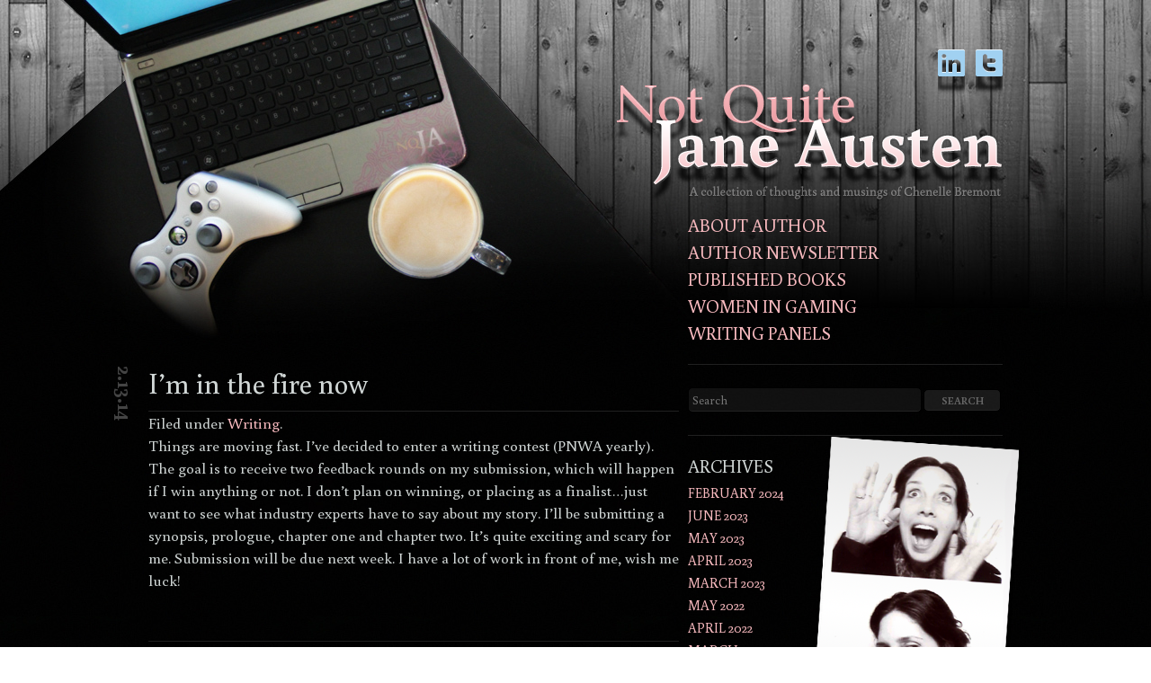

--- FILE ---
content_type: text/html; charset=UTF-8
request_url: http://www.notquitejaneausten.com/im-in-the-fire-now/
body_size: 7596
content:
<!DOCTYPE html>
<html lang="en-US">
<head>
<meta charset="UTF-8" />
<title>I&#8217;m in the fire now | Not Quite Jane Austen</title>
<link rel="profile" href="http://gmpg.org/xfn/11" />
<link rel="stylesheet" type="text/css" media="all" href="http://www.notquitejaneausten.com/wp-content/themes/nqja/style.css" />
<link rel="pingback" href="http://www.notquitejaneausten.com/xmlrpc.php" />
<meta name='robots' content='max-image-preview:large' />
	<style>img:is([sizes="auto" i], [sizes^="auto," i]) { contain-intrinsic-size: 3000px 1500px }</style>
	<link rel="alternate" type="application/rss+xml" title="Not Quite Jane Austen &raquo; Feed" href="http://www.notquitejaneausten.com/feed/" />
<link rel="alternate" type="application/rss+xml" title="Not Quite Jane Austen &raquo; Comments Feed" href="http://www.notquitejaneausten.com/comments/feed/" />
<link rel="alternate" type="application/rss+xml" title="Not Quite Jane Austen &raquo; I&#8217;m in the fire now Comments Feed" href="http://www.notquitejaneausten.com/im-in-the-fire-now/feed/" />
<script type="text/javascript">
/* <![CDATA[ */
window._wpemojiSettings = {"baseUrl":"https:\/\/s.w.org\/images\/core\/emoji\/16.0.1\/72x72\/","ext":".png","svgUrl":"https:\/\/s.w.org\/images\/core\/emoji\/16.0.1\/svg\/","svgExt":".svg","source":{"concatemoji":"http:\/\/www.notquitejaneausten.com\/wp-includes\/js\/wp-emoji-release.min.js?ver=6.8.3"}};
/*! This file is auto-generated */
!function(s,n){var o,i,e;function c(e){try{var t={supportTests:e,timestamp:(new Date).valueOf()};sessionStorage.setItem(o,JSON.stringify(t))}catch(e){}}function p(e,t,n){e.clearRect(0,0,e.canvas.width,e.canvas.height),e.fillText(t,0,0);var t=new Uint32Array(e.getImageData(0,0,e.canvas.width,e.canvas.height).data),a=(e.clearRect(0,0,e.canvas.width,e.canvas.height),e.fillText(n,0,0),new Uint32Array(e.getImageData(0,0,e.canvas.width,e.canvas.height).data));return t.every(function(e,t){return e===a[t]})}function u(e,t){e.clearRect(0,0,e.canvas.width,e.canvas.height),e.fillText(t,0,0);for(var n=e.getImageData(16,16,1,1),a=0;a<n.data.length;a++)if(0!==n.data[a])return!1;return!0}function f(e,t,n,a){switch(t){case"flag":return n(e,"\ud83c\udff3\ufe0f\u200d\u26a7\ufe0f","\ud83c\udff3\ufe0f\u200b\u26a7\ufe0f")?!1:!n(e,"\ud83c\udde8\ud83c\uddf6","\ud83c\udde8\u200b\ud83c\uddf6")&&!n(e,"\ud83c\udff4\udb40\udc67\udb40\udc62\udb40\udc65\udb40\udc6e\udb40\udc67\udb40\udc7f","\ud83c\udff4\u200b\udb40\udc67\u200b\udb40\udc62\u200b\udb40\udc65\u200b\udb40\udc6e\u200b\udb40\udc67\u200b\udb40\udc7f");case"emoji":return!a(e,"\ud83e\udedf")}return!1}function g(e,t,n,a){var r="undefined"!=typeof WorkerGlobalScope&&self instanceof WorkerGlobalScope?new OffscreenCanvas(300,150):s.createElement("canvas"),o=r.getContext("2d",{willReadFrequently:!0}),i=(o.textBaseline="top",o.font="600 32px Arial",{});return e.forEach(function(e){i[e]=t(o,e,n,a)}),i}function t(e){var t=s.createElement("script");t.src=e,t.defer=!0,s.head.appendChild(t)}"undefined"!=typeof Promise&&(o="wpEmojiSettingsSupports",i=["flag","emoji"],n.supports={everything:!0,everythingExceptFlag:!0},e=new Promise(function(e){s.addEventListener("DOMContentLoaded",e,{once:!0})}),new Promise(function(t){var n=function(){try{var e=JSON.parse(sessionStorage.getItem(o));if("object"==typeof e&&"number"==typeof e.timestamp&&(new Date).valueOf()<e.timestamp+604800&&"object"==typeof e.supportTests)return e.supportTests}catch(e){}return null}();if(!n){if("undefined"!=typeof Worker&&"undefined"!=typeof OffscreenCanvas&&"undefined"!=typeof URL&&URL.createObjectURL&&"undefined"!=typeof Blob)try{var e="postMessage("+g.toString()+"("+[JSON.stringify(i),f.toString(),p.toString(),u.toString()].join(",")+"));",a=new Blob([e],{type:"text/javascript"}),r=new Worker(URL.createObjectURL(a),{name:"wpTestEmojiSupports"});return void(r.onmessage=function(e){c(n=e.data),r.terminate(),t(n)})}catch(e){}c(n=g(i,f,p,u))}t(n)}).then(function(e){for(var t in e)n.supports[t]=e[t],n.supports.everything=n.supports.everything&&n.supports[t],"flag"!==t&&(n.supports.everythingExceptFlag=n.supports.everythingExceptFlag&&n.supports[t]);n.supports.everythingExceptFlag=n.supports.everythingExceptFlag&&!n.supports.flag,n.DOMReady=!1,n.readyCallback=function(){n.DOMReady=!0}}).then(function(){return e}).then(function(){var e;n.supports.everything||(n.readyCallback(),(e=n.source||{}).concatemoji?t(e.concatemoji):e.wpemoji&&e.twemoji&&(t(e.twemoji),t(e.wpemoji)))}))}((window,document),window._wpemojiSettings);
/* ]]> */
</script>
<style id='wp-emoji-styles-inline-css' type='text/css'>

	img.wp-smiley, img.emoji {
		display: inline !important;
		border: none !important;
		box-shadow: none !important;
		height: 1em !important;
		width: 1em !important;
		margin: 0 0.07em !important;
		vertical-align: -0.1em !important;
		background: none !important;
		padding: 0 !important;
	}
</style>
<link rel='stylesheet' id='wp-block-library-css' href='http://www.notquitejaneausten.com/wp-includes/css/dist/block-library/style.min.css?ver=6.8.3' type='text/css' media='all' />
<style id='classic-theme-styles-inline-css' type='text/css'>
/*! This file is auto-generated */
.wp-block-button__link{color:#fff;background-color:#32373c;border-radius:9999px;box-shadow:none;text-decoration:none;padding:calc(.667em + 2px) calc(1.333em + 2px);font-size:1.125em}.wp-block-file__button{background:#32373c;color:#fff;text-decoration:none}
</style>
<style id='global-styles-inline-css' type='text/css'>
:root{--wp--preset--aspect-ratio--square: 1;--wp--preset--aspect-ratio--4-3: 4/3;--wp--preset--aspect-ratio--3-4: 3/4;--wp--preset--aspect-ratio--3-2: 3/2;--wp--preset--aspect-ratio--2-3: 2/3;--wp--preset--aspect-ratio--16-9: 16/9;--wp--preset--aspect-ratio--9-16: 9/16;--wp--preset--color--black: #000000;--wp--preset--color--cyan-bluish-gray: #abb8c3;--wp--preset--color--white: #ffffff;--wp--preset--color--pale-pink: #f78da7;--wp--preset--color--vivid-red: #cf2e2e;--wp--preset--color--luminous-vivid-orange: #ff6900;--wp--preset--color--luminous-vivid-amber: #fcb900;--wp--preset--color--light-green-cyan: #7bdcb5;--wp--preset--color--vivid-green-cyan: #00d084;--wp--preset--color--pale-cyan-blue: #8ed1fc;--wp--preset--color--vivid-cyan-blue: #0693e3;--wp--preset--color--vivid-purple: #9b51e0;--wp--preset--gradient--vivid-cyan-blue-to-vivid-purple: linear-gradient(135deg,rgba(6,147,227,1) 0%,rgb(155,81,224) 100%);--wp--preset--gradient--light-green-cyan-to-vivid-green-cyan: linear-gradient(135deg,rgb(122,220,180) 0%,rgb(0,208,130) 100%);--wp--preset--gradient--luminous-vivid-amber-to-luminous-vivid-orange: linear-gradient(135deg,rgba(252,185,0,1) 0%,rgba(255,105,0,1) 100%);--wp--preset--gradient--luminous-vivid-orange-to-vivid-red: linear-gradient(135deg,rgba(255,105,0,1) 0%,rgb(207,46,46) 100%);--wp--preset--gradient--very-light-gray-to-cyan-bluish-gray: linear-gradient(135deg,rgb(238,238,238) 0%,rgb(169,184,195) 100%);--wp--preset--gradient--cool-to-warm-spectrum: linear-gradient(135deg,rgb(74,234,220) 0%,rgb(151,120,209) 20%,rgb(207,42,186) 40%,rgb(238,44,130) 60%,rgb(251,105,98) 80%,rgb(254,248,76) 100%);--wp--preset--gradient--blush-light-purple: linear-gradient(135deg,rgb(255,206,236) 0%,rgb(152,150,240) 100%);--wp--preset--gradient--blush-bordeaux: linear-gradient(135deg,rgb(254,205,165) 0%,rgb(254,45,45) 50%,rgb(107,0,62) 100%);--wp--preset--gradient--luminous-dusk: linear-gradient(135deg,rgb(255,203,112) 0%,rgb(199,81,192) 50%,rgb(65,88,208) 100%);--wp--preset--gradient--pale-ocean: linear-gradient(135deg,rgb(255,245,203) 0%,rgb(182,227,212) 50%,rgb(51,167,181) 100%);--wp--preset--gradient--electric-grass: linear-gradient(135deg,rgb(202,248,128) 0%,rgb(113,206,126) 100%);--wp--preset--gradient--midnight: linear-gradient(135deg,rgb(2,3,129) 0%,rgb(40,116,252) 100%);--wp--preset--font-size--small: 13px;--wp--preset--font-size--medium: 20px;--wp--preset--font-size--large: 36px;--wp--preset--font-size--x-large: 42px;--wp--preset--spacing--20: 0.44rem;--wp--preset--spacing--30: 0.67rem;--wp--preset--spacing--40: 1rem;--wp--preset--spacing--50: 1.5rem;--wp--preset--spacing--60: 2.25rem;--wp--preset--spacing--70: 3.38rem;--wp--preset--spacing--80: 5.06rem;--wp--preset--shadow--natural: 6px 6px 9px rgba(0, 0, 0, 0.2);--wp--preset--shadow--deep: 12px 12px 50px rgba(0, 0, 0, 0.4);--wp--preset--shadow--sharp: 6px 6px 0px rgba(0, 0, 0, 0.2);--wp--preset--shadow--outlined: 6px 6px 0px -3px rgba(255, 255, 255, 1), 6px 6px rgba(0, 0, 0, 1);--wp--preset--shadow--crisp: 6px 6px 0px rgba(0, 0, 0, 1);}:where(.is-layout-flex){gap: 0.5em;}:where(.is-layout-grid){gap: 0.5em;}body .is-layout-flex{display: flex;}.is-layout-flex{flex-wrap: wrap;align-items: center;}.is-layout-flex > :is(*, div){margin: 0;}body .is-layout-grid{display: grid;}.is-layout-grid > :is(*, div){margin: 0;}:where(.wp-block-columns.is-layout-flex){gap: 2em;}:where(.wp-block-columns.is-layout-grid){gap: 2em;}:where(.wp-block-post-template.is-layout-flex){gap: 1.25em;}:where(.wp-block-post-template.is-layout-grid){gap: 1.25em;}.has-black-color{color: var(--wp--preset--color--black) !important;}.has-cyan-bluish-gray-color{color: var(--wp--preset--color--cyan-bluish-gray) !important;}.has-white-color{color: var(--wp--preset--color--white) !important;}.has-pale-pink-color{color: var(--wp--preset--color--pale-pink) !important;}.has-vivid-red-color{color: var(--wp--preset--color--vivid-red) !important;}.has-luminous-vivid-orange-color{color: var(--wp--preset--color--luminous-vivid-orange) !important;}.has-luminous-vivid-amber-color{color: var(--wp--preset--color--luminous-vivid-amber) !important;}.has-light-green-cyan-color{color: var(--wp--preset--color--light-green-cyan) !important;}.has-vivid-green-cyan-color{color: var(--wp--preset--color--vivid-green-cyan) !important;}.has-pale-cyan-blue-color{color: var(--wp--preset--color--pale-cyan-blue) !important;}.has-vivid-cyan-blue-color{color: var(--wp--preset--color--vivid-cyan-blue) !important;}.has-vivid-purple-color{color: var(--wp--preset--color--vivid-purple) !important;}.has-black-background-color{background-color: var(--wp--preset--color--black) !important;}.has-cyan-bluish-gray-background-color{background-color: var(--wp--preset--color--cyan-bluish-gray) !important;}.has-white-background-color{background-color: var(--wp--preset--color--white) !important;}.has-pale-pink-background-color{background-color: var(--wp--preset--color--pale-pink) !important;}.has-vivid-red-background-color{background-color: var(--wp--preset--color--vivid-red) !important;}.has-luminous-vivid-orange-background-color{background-color: var(--wp--preset--color--luminous-vivid-orange) !important;}.has-luminous-vivid-amber-background-color{background-color: var(--wp--preset--color--luminous-vivid-amber) !important;}.has-light-green-cyan-background-color{background-color: var(--wp--preset--color--light-green-cyan) !important;}.has-vivid-green-cyan-background-color{background-color: var(--wp--preset--color--vivid-green-cyan) !important;}.has-pale-cyan-blue-background-color{background-color: var(--wp--preset--color--pale-cyan-blue) !important;}.has-vivid-cyan-blue-background-color{background-color: var(--wp--preset--color--vivid-cyan-blue) !important;}.has-vivid-purple-background-color{background-color: var(--wp--preset--color--vivid-purple) !important;}.has-black-border-color{border-color: var(--wp--preset--color--black) !important;}.has-cyan-bluish-gray-border-color{border-color: var(--wp--preset--color--cyan-bluish-gray) !important;}.has-white-border-color{border-color: var(--wp--preset--color--white) !important;}.has-pale-pink-border-color{border-color: var(--wp--preset--color--pale-pink) !important;}.has-vivid-red-border-color{border-color: var(--wp--preset--color--vivid-red) !important;}.has-luminous-vivid-orange-border-color{border-color: var(--wp--preset--color--luminous-vivid-orange) !important;}.has-luminous-vivid-amber-border-color{border-color: var(--wp--preset--color--luminous-vivid-amber) !important;}.has-light-green-cyan-border-color{border-color: var(--wp--preset--color--light-green-cyan) !important;}.has-vivid-green-cyan-border-color{border-color: var(--wp--preset--color--vivid-green-cyan) !important;}.has-pale-cyan-blue-border-color{border-color: var(--wp--preset--color--pale-cyan-blue) !important;}.has-vivid-cyan-blue-border-color{border-color: var(--wp--preset--color--vivid-cyan-blue) !important;}.has-vivid-purple-border-color{border-color: var(--wp--preset--color--vivid-purple) !important;}.has-vivid-cyan-blue-to-vivid-purple-gradient-background{background: var(--wp--preset--gradient--vivid-cyan-blue-to-vivid-purple) !important;}.has-light-green-cyan-to-vivid-green-cyan-gradient-background{background: var(--wp--preset--gradient--light-green-cyan-to-vivid-green-cyan) !important;}.has-luminous-vivid-amber-to-luminous-vivid-orange-gradient-background{background: var(--wp--preset--gradient--luminous-vivid-amber-to-luminous-vivid-orange) !important;}.has-luminous-vivid-orange-to-vivid-red-gradient-background{background: var(--wp--preset--gradient--luminous-vivid-orange-to-vivid-red) !important;}.has-very-light-gray-to-cyan-bluish-gray-gradient-background{background: var(--wp--preset--gradient--very-light-gray-to-cyan-bluish-gray) !important;}.has-cool-to-warm-spectrum-gradient-background{background: var(--wp--preset--gradient--cool-to-warm-spectrum) !important;}.has-blush-light-purple-gradient-background{background: var(--wp--preset--gradient--blush-light-purple) !important;}.has-blush-bordeaux-gradient-background{background: var(--wp--preset--gradient--blush-bordeaux) !important;}.has-luminous-dusk-gradient-background{background: var(--wp--preset--gradient--luminous-dusk) !important;}.has-pale-ocean-gradient-background{background: var(--wp--preset--gradient--pale-ocean) !important;}.has-electric-grass-gradient-background{background: var(--wp--preset--gradient--electric-grass) !important;}.has-midnight-gradient-background{background: var(--wp--preset--gradient--midnight) !important;}.has-small-font-size{font-size: var(--wp--preset--font-size--small) !important;}.has-medium-font-size{font-size: var(--wp--preset--font-size--medium) !important;}.has-large-font-size{font-size: var(--wp--preset--font-size--large) !important;}.has-x-large-font-size{font-size: var(--wp--preset--font-size--x-large) !important;}
:where(.wp-block-post-template.is-layout-flex){gap: 1.25em;}:where(.wp-block-post-template.is-layout-grid){gap: 1.25em;}
:where(.wp-block-columns.is-layout-flex){gap: 2em;}:where(.wp-block-columns.is-layout-grid){gap: 2em;}
:root :where(.wp-block-pullquote){font-size: 1.5em;line-height: 1.6;}
</style>
<link rel="https://api.w.org/" href="http://www.notquitejaneausten.com/wp-json/" /><link rel="alternate" title="JSON" type="application/json" href="http://www.notquitejaneausten.com/wp-json/wp/v2/posts/732" /><link rel="EditURI" type="application/rsd+xml" title="RSD" href="http://www.notquitejaneausten.com/xmlrpc.php?rsd" />
<meta name="generator" content="WordPress 6.8.3" />
<link rel="canonical" href="http://www.notquitejaneausten.com/im-in-the-fire-now/" />
<link rel='shortlink' href='http://www.notquitejaneausten.com/?p=732' />
<link rel="alternate" title="oEmbed (JSON)" type="application/json+oembed" href="http://www.notquitejaneausten.com/wp-json/oembed/1.0/embed?url=http%3A%2F%2Fwww.notquitejaneausten.com%2Fim-in-the-fire-now%2F" />
<link rel="alternate" title="oEmbed (XML)" type="text/xml+oembed" href="http://www.notquitejaneausten.com/wp-json/oembed/1.0/embed?url=http%3A%2F%2Fwww.notquitejaneausten.com%2Fim-in-the-fire-now%2F&#038;format=xml" />
<link href='http://fonts.googleapis.com/css?family=Buenard:400,700' rel='stylesheet' type='text/css'>
<script type="text/javascript">

  var _gaq = _gaq || [];
  _gaq.push(['_setAccount', 'UA-29889567-1']);
  _gaq.push(['_trackPageview']);

  (function() {
    var ga = document.createElement('script'); ga.type = 'text/javascript'; ga.async = true;
    ga.src = ('https:' == document.location.protocol ? 'https://ssl' : 'http://www') + '.google-analytics.com/ga.js';
    var s = document.getElementsByTagName('script')[0]; s.parentNode.insertBefore(ga, s);
  })();

</script>
</head>

<body class="wp-singular post-template-default single single-post postid-732 single-format-standard wp-theme-nqja">
<div id="wrapper" class="hfeed">
	<div id="header" class="container_24">
    <div id="compy"></div>
		<div id="masthead">
        <ul class="sm">
        	<li class="linkedin">
            	<a href="http://www.linkedin.com/pub/chenelle-bremont/32/b56/986" target="blank" alt="Chenelle Bremont on LinkedIn">LinkedIn</a>
            </li>
        	<!--<li class="facebook">
            	<a href="">facebook</a>
            </li>-->
        	<li class="twitter">
            	<a href="https://twitter.com/chenelleb" target="_target" alt="@chenelleb on Twitter">twitter</a>
            </li>
        </ul>
        <a href="http://www.notquitejaneausten.com/" title="Not Quite Jane Austen" rel="home" id="logo">Not Quite Jane AustenThoughts and musings of author Chenelle Bremont</a>	
		<div class="menu"><ul>
<li class="page_item page-item-9"><a href="http://www.notquitejaneausten.com/about/">About Author</a></li>
<li class="page_item page-item-1355"><a href="http://www.notquitejaneausten.com/author-newsletter/">Author Newsletter</a></li>
<li class="page_item page-item-1531"><a href="http://www.notquitejaneausten.com/published-books/">Published Books</a></li>
<li class="page_item page-item-13"><a href="http://www.notquitejaneausten.com/contact/">Women in Gaming</a></li>
<li class="page_item page-item-790"><a href="http://www.notquitejaneausten.com/women-in-writing/">Writing Panels</a></li>
</ul></div>
	
		</div><!-- #masthead -->
	</div><!-- #header -->

	<div id="main" class="container_24">

			<div id="content" role="main" class="container_24">

				
    <div class="grid_15">

		<div class="post-732 post type-post status-publish format-standard hentry category-writing" id="post-732">
			<h2>I&#8217;m in the fire now</h2>
			<div class="entry">
            	
            	<p class="category">Filed under <a href="http://www.notquitejaneausten.com/category/writing/" rel="category tag">Writing</a>.</p>				<div class="datestamp"><p>2.13.14</p></div>
				<p>Things are moving fast. I&#8217;ve decided to enter a writing contest (PNWA yearly). The goal is to receive two feedback rounds on my submission, which will happen if I win anything or not. I don&#8217;t plan on winning, or placing as a finalist&#8230;just want to see what industry experts have to say about my story. I&#8217;ll be submitting a synopsis, prologue, chapter one and chapter two. It&#8217;s quite exciting and scary for me. Submission will be due next week. I have a lot of work in front of me, wish me luck!</p>

								                
				</div>
                <div class="postnavigation">
                    <div class="left"><a href="http://www.notquitejaneausten.com/swords/" rel="prev">&laquo; Swords</a></div>
                    <div class="right"><a href="http://www.notquitejaneausten.com/pnwa-writing-contest/" rel="next">PNWA Writing Contest &raquo;</a></div>
                </div>
				<p class="postmetadata alt">
												You can follow any responses to this entry through the <a href='http://www.notquitejaneausten.com/im-in-the-fire-now/feed/'>RSS 2.0</a> feed. 

													You can <a href="#respond">leave a response</a>, or <a href="http://www.notquitejaneausten.com/im-in-the-fire-now/trackback/" rel="trackback">trackback</a> from your own site.
						
				</p>
            </div>
            
	
<!-- You can start editing here. -->

			<!-- If comments are open, but there are no comments. -->

	 


<div id="respond" class="grid_15">

<h3>Leave a Reply</h3>

<div id="cancel-comment-reply"> 
	<small><a rel="nofollow" id="cancel-comment-reply-link" href="/im-in-the-fire-now/#respond" style="display:none;">Click here to cancel reply.</a></small>
</div> 


<form action="http://www.notquitejaneausten.com/wp-comments-post.php" method="post" id="commentform">


<p><input type="text" name="author" id="author" value="" size="22" tabindex="1" aria-required='true' />
<label for="author"><small>Name (required)</small></label></p>

<p><input type="text" name="email" id="email" value="" size="22" tabindex="2" aria-required='true' />
<label for="email"><small>Mail (will not be published) (required)</small></label></p>

<p><input type="text" name="url" id="url" value="" size="22" tabindex="3" />
<label for="url"><small>Website</small></label></p>


<!--<p><small><strong>XHTML:</strong> You can use these tags: <code>&lt;a href=&quot;&quot; title=&quot;&quot;&gt; &lt;abbr title=&quot;&quot;&gt; &lt;acronym title=&quot;&quot;&gt; &lt;b&gt; &lt;blockquote cite=&quot;&quot;&gt; &lt;cite&gt; &lt;code&gt; &lt;del datetime=&quot;&quot;&gt; &lt;em&gt; &lt;i&gt; &lt;q cite=&quot;&quot;&gt; &lt;s&gt; &lt;strike&gt; &lt;strong&gt; </code></small></p>-->

<p><textarea name="comment" id="comment" cols="58" rows="10" tabindex="4"></textarea></p>

<p><input name="submit" type="submit" id="submit" tabindex="5" value="Submit Comment" />
<input type='hidden' name='comment_post_ID' value='732' id='comment_post_ID' />
<input type='hidden' name='comment_parent' id='comment_parent' value='0' />
 
</p>

<p style="display: none;"><input type="hidden" id="akismet_comment_nonce" name="akismet_comment_nonce" value="6ef48778fb" /></p><p style="display: none !important;" class="akismet-fields-container" data-prefix="ak_"><label>&#916;<textarea name="ak_hp_textarea" cols="45" rows="8" maxlength="100"></textarea></label><input type="hidden" id="ak_js_1" name="ak_js" value="44"/><script>document.getElementById( "ak_js_1" ).setAttribute( "value", ( new Date() ).getTime() );</script></p>
</form>


</div>
		</div>
	
		<div id="primary" class="grid_9" role="complementary">
			<ul class="xoxo">

			<hr/>
			<li id="search" class="widget-container widget_search">
					<form method="get" id="searchform" action="http://www.notquitejaneausten.com/">
		<label for="s" class="assistive-text"></label>
		<input type="text" class="field" name="s" id="s" placeholder="Search" />
		<input type="submit" class="submit" name="submit" id="searchsubmit" value="Search" />
	</form>
			</li>
			<hr/>
			<li class="widget-container">
				<h3 class="widget-title">Archives</h3>
				<ul id="archives">	<li><a href='http://www.notquitejaneausten.com/2024/02/'>February 2024</a></li>
	<li><a href='http://www.notquitejaneausten.com/2023/06/'>June 2023</a></li>
	<li><a href='http://www.notquitejaneausten.com/2023/05/'>May 2023</a></li>
	<li><a href='http://www.notquitejaneausten.com/2023/04/'>April 2023</a></li>
	<li><a href='http://www.notquitejaneausten.com/2023/03/'>March 2023</a></li>
	<li><a href='http://www.notquitejaneausten.com/2022/05/'>May 2022</a></li>
	<li><a href='http://www.notquitejaneausten.com/2022/04/'>April 2022</a></li>
	<li><a href='http://www.notquitejaneausten.com/2022/03/'>March 2022</a></li>
	<li><a href='http://www.notquitejaneausten.com/2022/02/'>February 2022</a></li>
	<li><a href='http://www.notquitejaneausten.com/2022/01/'>January 2022</a></li>
	<li><a href='http://www.notquitejaneausten.com/2021/12/'>December 2021</a></li>
	<li><a href='http://www.notquitejaneausten.com/2021/11/'>November 2021</a></li>
	<li><a href='http://www.notquitejaneausten.com/2021/10/'>October 2021</a></li>
	<li><a href='http://www.notquitejaneausten.com/2021/06/'>June 2021</a></li>
	<li><a href='http://www.notquitejaneausten.com/2021/05/'>May 2021</a></li>
	<li><a href='http://www.notquitejaneausten.com/2021/04/'>April 2021</a></li>
	<li><a href='http://www.notquitejaneausten.com/2021/03/'>March 2021</a></li>
	<li><a href='http://www.notquitejaneausten.com/2021/02/'>February 2021</a></li>
	<li><a href='http://www.notquitejaneausten.com/2021/01/'>January 2021</a></li>
	<li><a href='http://www.notquitejaneausten.com/2020/12/'>December 2020</a></li>
	<li><a href='http://www.notquitejaneausten.com/2020/11/'>November 2020</a></li>
	<li><a href='http://www.notquitejaneausten.com/2020/10/'>October 2020</a></li>
	<li><a href='http://www.notquitejaneausten.com/2020/09/'>September 2020</a></li>
	<li><a href='http://www.notquitejaneausten.com/2020/08/'>August 2020</a></li>
	<li><a href='http://www.notquitejaneausten.com/2020/07/'>July 2020</a></li>
	<li><a href='http://www.notquitejaneausten.com/2020/06/'>June 2020</a></li>
	<li><a href='http://www.notquitejaneausten.com/2019/07/'>July 2019</a></li>
	<li><a href='http://www.notquitejaneausten.com/2016/12/'>December 2016</a></li>
	<li><a href='http://www.notquitejaneausten.com/2016/11/'>November 2016</a></li>
	<li><a href='http://www.notquitejaneausten.com/2016/10/'>October 2016</a></li>
	<li><a href='http://www.notquitejaneausten.com/2016/09/'>September 2016</a></li>
	<li><a href='http://www.notquitejaneausten.com/2016/08/'>August 2016</a></li>
	<li><a href='http://www.notquitejaneausten.com/2016/07/'>July 2016</a></li>
	<li><a href='http://www.notquitejaneausten.com/2016/06/'>June 2016</a></li>
	<li><a href='http://www.notquitejaneausten.com/2016/05/'>May 2016</a></li>
	<li><a href='http://www.notquitejaneausten.com/2016/04/'>April 2016</a></li>
	<li><a href='http://www.notquitejaneausten.com/2016/03/'>March 2016</a></li>
	<li><a href='http://www.notquitejaneausten.com/2016/02/'>February 2016</a></li>
	<li><a href='http://www.notquitejaneausten.com/2016/01/'>January 2016</a></li>
	<li><a href='http://www.notquitejaneausten.com/2015/12/'>December 2015</a></li>
	<li><a href='http://www.notquitejaneausten.com/2015/11/'>November 2015</a></li>
	<li><a href='http://www.notquitejaneausten.com/2015/10/'>October 2015</a></li>
	<li><a href='http://www.notquitejaneausten.com/2015/09/'>September 2015</a></li>
	<li><a href='http://www.notquitejaneausten.com/2015/08/'>August 2015</a></li>
	<li><a href='http://www.notquitejaneausten.com/2015/07/'>July 2015</a></li>
	<li><a href='http://www.notquitejaneausten.com/2015/06/'>June 2015</a></li>
	<li><a href='http://www.notquitejaneausten.com/2015/05/'>May 2015</a></li>
	<li><a href='http://www.notquitejaneausten.com/2015/03/'>March 2015</a></li>
	<li><a href='http://www.notquitejaneausten.com/2015/01/'>January 2015</a></li>
	<li><a href='http://www.notquitejaneausten.com/2014/12/'>December 2014</a></li>
	<li><a href='http://www.notquitejaneausten.com/2014/11/'>November 2014</a></li>
	<li><a href='http://www.notquitejaneausten.com/2014/10/'>October 2014</a></li>
	<li><a href='http://www.notquitejaneausten.com/2014/09/'>September 2014</a></li>
	<li><a href='http://www.notquitejaneausten.com/2014/08/'>August 2014</a></li>
	<li><a href='http://www.notquitejaneausten.com/2014/07/'>July 2014</a></li>
	<li><a href='http://www.notquitejaneausten.com/2014/06/'>June 2014</a></li>
	<li><a href='http://www.notquitejaneausten.com/2014/05/'>May 2014</a></li>
	<li><a href='http://www.notquitejaneausten.com/2014/04/'>April 2014</a></li>
	<li><a href='http://www.notquitejaneausten.com/2014/03/'>March 2014</a></li>
	<li><a href='http://www.notquitejaneausten.com/2014/02/'>February 2014</a></li>
	<li><a href='http://www.notquitejaneausten.com/2014/01/'>January 2014</a></li>
	<li><a href='http://www.notquitejaneausten.com/2013/12/'>December 2013</a></li>
	<li><a href='http://www.notquitejaneausten.com/2013/11/'>November 2013</a></li>
	<li><a href='http://www.notquitejaneausten.com/2013/08/'>August 2013</a></li>
	<li><a href='http://www.notquitejaneausten.com/2013/07/'>July 2013</a></li>
	<li><a href='http://www.notquitejaneausten.com/2013/06/'>June 2013</a></li>
	<li><a href='http://www.notquitejaneausten.com/2013/05/'>May 2013</a></li>
	<li><a href='http://www.notquitejaneausten.com/2013/04/'>April 2013</a></li>
	<li><a href='http://www.notquitejaneausten.com/2013/03/'>March 2013</a></li>
	<li><a href='http://www.notquitejaneausten.com/2013/01/'>January 2013</a></li>
	<li><a href='http://www.notquitejaneausten.com/2012/12/'>December 2012</a></li>
	<li><a href='http://www.notquitejaneausten.com/2012/11/'>November 2012</a></li>
	<li><a href='http://www.notquitejaneausten.com/2012/10/'>October 2012</a></li>
	<li><a href='http://www.notquitejaneausten.com/2012/09/'>September 2012</a></li>
	<li><a href='http://www.notquitejaneausten.com/2012/08/'>August 2012</a></li>
	<li><a href='http://www.notquitejaneausten.com/2012/07/'>July 2012</a></li>
	<li><a href='http://www.notquitejaneausten.com/2012/06/'>June 2012</a></li>
	<li><a href='http://www.notquitejaneausten.com/2012/05/'>May 2012</a></li>
	<li><a href='http://www.notquitejaneausten.com/2012/04/'>April 2012</a></li>
	<li><a href='http://www.notquitejaneausten.com/2012/03/'>March 2012</a></li>
	<li><a href='http://www.notquitejaneausten.com/2012/02/'>February 2012</a></li>
	<li><a href='http://www.notquitejaneausten.com/2012/01/'>January 2012</a></li>
	<li><a href='http://www.notquitejaneausten.com/2011/12/'>December 2011</a></li>
	<li><a href='http://www.notquitejaneausten.com/2011/11/'>November 2011</a></li>
	<li><a href='http://www.notquitejaneausten.com/2011/10/'>October 2011</a></li>
	<li><a href='http://www.notquitejaneausten.com/2009/08/'>August 2009</a></li>
				</ul>
			</li>

			<!--<li id="meta" class="widget-container">
				<h3 class="widget-title">Meta</h3>
				<ul>
										<li><a href="http://www.notquitejaneausten.com/wp-login.php">Log in</a></li>
									</ul>
			</li>-->

					</ul>
		</div><!-- #primary .widget-area -->
		<div id="pic_strip"></div>

	
			

</div><!-- #content -->
	</div><!-- #main -->

	<div id="footer" role="contentinfo">
		<div id="colophon" class="container_24">

                    <div id="credit" class="grid_8">
                        <a href="http://www.doitcreative.com" alt="Do It Creative did this." target="_blank">Do It Creative did this.</a>
                    </div>
                    <div class="grid_8">
                        <a id="postfooter" href="/" alt="Not Quite Jane Austen: Home"><img src="/wp-content/themes/nqja/_img/pf_03.png"></a>
                    </div>
                    <div id="site-info" class="grid_8">
                        <a href="http://www.notquitejaneausten.com/" title="Not Quite Jane Austen" rel="home">
                            Not Quite Jane Austen                        </a><br />
                        </small>All this stuff &copy; Chenelle Bremont</small>
                    </div>
                    
                </div>
			</div><!-- #site-info -->

			<!--<div id="site-generator">
								<a href="http://wordpress.org/" title="Semantic Personal Publishing Platform" rel="generator"></a>
			</div> #site-generator -->

		</div><!-- #colophon -->
	</div><!-- #footer -->
<!--<div class="container_24 centered">
    <div class="push_8 grid_8">
    	<a id="postfooter">Not Quite Jane Austen</a>
    </div>
    <div id="site-info" class="push_8 grid_8">
        <a href="http://www.notquitejaneausten.com/" title="Not Quite Jane Austen" rel="home">
            Not Quite Jane Austen        </a><br />
        </small>All this stuff &copy; Chenelle Bremont</small>
    </div>
</div>-->

</div><!-- #wrapper -->

<script type="speculationrules">
{"prefetch":[{"source":"document","where":{"and":[{"href_matches":"\/*"},{"not":{"href_matches":["\/wp-*.php","\/wp-admin\/*","\/wp-content\/uploads\/*","\/wp-content\/*","\/wp-content\/plugins\/*","\/wp-content\/themes\/nqja\/*","\/*\\?(.+)"]}},{"not":{"selector_matches":"a[rel~=\"nofollow\"]"}},{"not":{"selector_matches":".no-prefetch, .no-prefetch a"}}]},"eagerness":"conservative"}]}
</script>
<script type="text/javascript" src="http://www.notquitejaneausten.com/wp-includes/js/comment-reply.min.js?ver=6.8.3" id="comment-reply-js" async="async" data-wp-strategy="async"></script>
<script defer type="text/javascript" src="http://www.notquitejaneausten.com/wp-content/plugins/akismet/_inc/akismet-frontend.js?ver=1752605798" id="akismet-frontend-js"></script>
</body>
</html>


--- FILE ---
content_type: text/css
request_url: http://www.notquitejaneausten.com/wp-content/themes/nqja/style.css
body_size: 4119
content:
/*
Theme Name: Not Quite Jane Austen
Theme URI: http://notquitejaneausten.com/
Description: The 2012 theme built exclusively for the blog of Chenelle Bremont.
Author: Do it Creative
Version: 1
License: Copyright Do It Creative
Tags: awesome
*/


/* =Reset default browser CSS. Based on work by Eric Meyer: http://meyerweb.com/eric/tools/css/reset/index.html
-------------------------------------------------------------- */

html, body, div, span, applet, object, iframe,
h1, h2, h3, h4, h5, h6, p, blockquote, pre,
a, abbr, acronym, address, big, cite, code,
del, dfn, em, font, img, ins, kbd, q, s, samp,
small, strike, strong, sub, sup, tt, var,
b, u, i, center,
dl, dt, dd, ol, ul, li,
fieldset, form, label, legend,
table, caption, tbody, tfoot, thead, tr, th, td {
	background: transparent;
	border: 0;
	margin: 0;
	padding: 0;
	vertical-align: baseline;
}
body {
	/*line-height: 1;*/
}
h1, h2, h3, h4, h5, h6 {
	clear: both;
	font-weight: normal;
}

/* removing to add bullets back to body content
ol, ul {
	list-style: none;
}
*/

blockquote {
	quotes: none;
}
blockquote:before, blockquote:after {
	content: '';
	content: none;
}
del {
	text-decoration: line-through;
}
/* tables still need 'cellspacing="0"' in the markup */
table {
	border-collapse: collapse;
	border-spacing: 0;
}
a img {
	border: none;
}

/* =Layout
-------------------------------------------------------------- */

/*
LAYOUT: 960 GS
DESCRIPTION:
*/
/*
  960 Grid System ~ Core CSS.
  Learn more ~ http://960.gs/

  Licensed under GPL and MIT.
*/

/*
  Forces backgrounds to span full width,
  even if there is horizontal scrolling.
  Increase this if your layout is wider.

  Note: IE6 works fine without this fix.
*/

body {
  min-width: 960px;
}

/* `Container
----------------------------------------------------------------------------------------------------*/

.container_24 {
  margin-left: auto;
  margin-right: auto;
  width: 960px;
}

/* `Grid >> Global
----------------------------------------------------------------------------------------------------*/

.grid_1,
.grid_2,
.grid_3,
.grid_4,
.grid_5,
.grid_6,
.grid_7,
.grid_8,
.grid_9,
.grid_10,
.grid_11,
.grid_12,
.grid_13,
.grid_14,
.grid_15,
.grid_16,
.grid_17,
.grid_18,
.grid_19,
.grid_20,
.grid_21,
.grid_22,
.grid_23,
.grid_24 {
  display: inline;
  float: left;
  margin-left: 5px;
  margin-right: 5px;
}

.push_1, .pull_1,
.push_2, .pull_2,
.push_3, .pull_3,
.push_4, .pull_4,
.push_5, .pull_5,
.push_6, .pull_6,
.push_7, .pull_7,
.push_8, .pull_8,
.push_9, .pull_9,
.push_10, .pull_10,
.push_11, .pull_11,
.push_12, .pull_12,
.push_13, .pull_13,
.push_14, .pull_14,
.push_15, .pull_15,
.push_16, .pull_16,
.push_17, .pull_17,
.push_18, .pull_18,
.push_19, .pull_19,
.push_20, .pull_20,
.push_21, .pull_21,
.push_22, .pull_22,
.push_23, .pull_23 {
  position: relative;
}

/* `Grid >> Children (Alpha ~ First, Omega ~ Last)
----------------------------------------------------------------------------------------------------*/

.alpha {
  margin-left: 0;
}

.omega {
  margin-right: 0;
}

/* `Grid >> 24 Columns
----------------------------------------------------------------------------------------------------*/

.container_24 .grid_1 {
  width: 30px;
}

.container_24 .grid_2 {
  width: 70px;
}

.container_24 .grid_3 {
  width: 110px;
}

.container_24 .grid_4 {
  width: 150px;
}

.container_24 .grid_5 {
  width: 190px;
}

.container_24 .grid_6 {
  width: 230px;
}

.container_24 .grid_7 {
  width: 270px;
}

.container_24 .grid_8 {
  width: 310px;
}

.container_24 .grid_9 {
  width: 350px;
}

.container_24 .grid_10 {
  width: 390px;
}

.container_24 .grid_11 {
  width: 430px;
}

.container_24 .grid_12 {
  width: 470px;
}

.container_24 .grid_13 {
  width: 510px;
}

.container_24 .grid_14 {
  width: 550px;
}

.container_24 .grid_15 {
  width: 590px;
}

.container_24 .grid_16 {
  width: 630px;
}

.container_24 .grid_17 {
  width: 670px;
}

.container_24 .grid_18 {
  width: 710px;
}

.container_24 .grid_19 {
  width: 750px;
}

.container_24 .grid_20 {
  width: 790px;
}

.container_24 .grid_21 {
  width: 830px;
}

.container_24 .grid_22 {
  width: 870px;
}

.container_24 .grid_23 {
  width: 910px;
}

.container_24 .grid_24 {
  width: 950px;
}

/* `Prefix Extra Space >> 24 Columns
----------------------------------------------------------------------------------------------------*/

.container_24 .prefix_1 {
  padding-left: 40px;
}

.container_24 .prefix_2 {
  padding-left: 80px;
}

.container_24 .prefix_3 {
  padding-left: 120px;
}

.container_24 .prefix_4 {
  padding-left: 160px;
}

.container_24 .prefix_5 {
  padding-left: 200px;
}

.container_24 .prefix_6 {
  padding-left: 240px;
}

.container_24 .prefix_7 {
  padding-left: 280px;
}

.container_24 .prefix_8 {
  padding-left: 320px;
}

.container_24 .prefix_9 {
  padding-left: 360px;
}

.container_24 .prefix_10 {
  padding-left: 400px;
}

.container_24 .prefix_11 {
  padding-left: 440px;
}

.container_24 .prefix_12 {
  padding-left: 480px;
}

.container_24 .prefix_13 {
  padding-left: 520px;
}

.container_24 .prefix_14 {
  padding-left: 560px;
}

.container_24 .prefix_15 {
  padding-left: 600px;
}

.container_24 .prefix_16 {
  padding-left: 640px;
}

.container_24 .prefix_17 {
  padding-left: 680px;
}

.container_24 .prefix_18 {
  padding-left: 720px;
}

.container_24 .prefix_19 {
  padding-left: 760px;
}

.container_24 .prefix_20 {
  padding-left: 800px;
}

.container_24 .prefix_21 {
  padding-left: 840px;
}

.container_24 .prefix_22 {
  padding-left: 880px;
}

.container_24 .prefix_23 {
  padding-left: 920px;
}

/* `Suffix Extra Space >> 24 Columns
----------------------------------------------------------------------------------------------------*/

.container_24 .suffix_1 {
  padding-right: 40px;
}

.container_24 .suffix_2 {
  padding-right: 80px;
}

.container_24 .suffix_3 {
  padding-right: 120px;
}

.container_24 .suffix_4 {
  padding-right: 160px;
}

.container_24 .suffix_5 {
  padding-right: 200px;
}

.container_24 .suffix_6 {
  padding-right: 240px;
}

.container_24 .suffix_7 {
  padding-right: 280px;
}

.container_24 .suffix_8 {
  padding-right: 320px;
}

.container_24 .suffix_9 {
  padding-right: 360px;
}

.container_24 .suffix_10 {
  padding-right: 400px;
}

.container_24 .suffix_11 {
  padding-right: 440px;
}

.container_24 .suffix_12 {
  padding-right: 480px;
}

.container_24 .suffix_13 {
  padding-right: 520px;
}

.container_24 .suffix_14 {
  padding-right: 560px;
}

.container_24 .suffix_15 {
  padding-right: 600px;
}

.container_24 .suffix_16 {
  padding-right: 640px;
}

.container_24 .suffix_17 {
  padding-right: 680px;
}

.container_24 .suffix_18 {
  padding-right: 720px;
}

.container_24 .suffix_19 {
  padding-right: 760px;
}

.container_24 .suffix_20 {
  padding-right: 800px;
}

.container_24 .suffix_21 {
  padding-right: 840px;
}

.container_24 .suffix_22 {
  padding-right: 880px;
}

.container_24 .suffix_23 {
  padding-right: 920px;
}

/* `Push Space >> 24 Columns
----------------------------------------------------------------------------------------------------*/

.container_24 .push_1 {
  left: 40px;
}

.container_24 .push_2 {
  left: 80px;
}

.container_24 .push_3 {
  left: 120px;
}

.container_24 .push_4 {
  left: 160px;
}

.container_24 .push_5 {
  left: 200px;
}

.container_24 .push_6 {
  left: 240px;
}

.container_24 .push_7 {
  left: 280px;
}

.container_24 .push_8 {
  left: 320px;
}

.container_24 .push_9 {
  left: 360px;
}

.container_24 .push_10 {
  left: 400px;
}

.container_24 .push_11 {
  left: 440px;
}

.container_24 .push_12 {
  left: 480px;
}

.container_24 .push_13 {
  left: 520px;
}

.container_24 .push_14 {
  left: 560px;
}

.container_24 .push_15 {
  left: 600px;
}

.container_24 .push_16 {
  left: 640px;
}

.container_24 .push_17 {
  left: 680px;
}

.container_24 .push_18 {
  left: 720px;
}

.container_24 .push_19 {
  left: 760px;
}

.container_24 .push_20 {
  left: 800px;
}

.container_24 .push_21 {
  left: 840px;
}

.container_24 .push_22 {
  left: 880px;
}

.container_24 .push_23 {
  left: 920px;
}

/* `Pull Space >> 24 Columns
----------------------------------------------------------------------------------------------------*/

.container_24 .pull_1 {
  left: -40px;
}

.container_24 .pull_2 {
  left: -80px;
}

.container_24 .pull_3 {
  left: -120px;
}

.container_24 .pull_4 {
  left: -160px;
}

.container_24 .pull_5 {
  left: -200px;
}

.container_24 .pull_6 {
  left: -240px;
}

.container_24 .pull_7 {
  left: -280px;
}

.container_24 .pull_8 {
  left: -320px;
}

.container_24 .pull_9 {
  left: -360px;
}

.container_24 .pull_10 {
  left: -400px;
}

.container_24 .pull_11 {
  left: -440px;
}

.container_24 .pull_12 {
  left: -480px;
}

.container_24 .pull_13 {
  left: -520px;
}

.container_24 .pull_14 {
  left: -560px;
}

.container_24 .pull_15 {
  left: -600px;
}

.container_24 .pull_16 {
  left: -640px;
}

.container_24 .pull_17 {
  left: -680px;
}

.container_24 .pull_18 {
  left: -720px;
}

.container_24 .pull_19 {
  left: -760px;
}

.container_24 .pull_20 {
  left: -800px;
}

.container_24 .pull_21 {
  left: -840px;
}

.container_24 .pull_22 {
  left: -880px;
}

.container_24 .pull_23 {
  left: -920px;
}

/* `Clear Floated Elements
----------------------------------------------------------------------------------------------------*/

/* http://sonspring.com/journal/clearing-floats */

.clear {
  clear: both;
  display: block;
  overflow: hidden;
  visibility: hidden;
  width: 0;
  height: 0;
}

/* http://www.yuiblog.com/blog/2010/09/27/clearfix-reloaded-overflowhidden-demystified */

.clearfix:before,
.clearfix:after,
.container_24:before,
.container_24:after {
  content: '.';
  display: block;
  overflow: hidden;
  visibility: hidden;
  font-size: 0;
  line-height: 0;
  width: 0;
  height: 0;
}

.clearfix:after,
.container_24:after {
  clear: both;
}

/*
  The following zoom:1 rule is specifically for IE6 + IE7.
  Move to separate stylesheet if invalid CSS is a problem.
*/

.clearfix,
.container_24 {
  zoom: 1;
}
/*END 960GS*/

/*Typography*/
body {
	font-size: 62.5%;
	font-family: 'Buenard', serif;
	color: #d1d7d6;
}


.entry li {
	font-size: 1.5em;
	line-height: 1.2em;
	color: #b9c0bf;
	list-style:outside;
	margin: 1em 0em;
	list-style-image:url(_img/bullet.png);
}

a {
	color:#f8babf;
	text-decoration: none;
}

a:hover {
	color:#fff0f1;
}

a:hover {
	color:#fff0f1;
	transition: color 1s;
	-moz-transition: color 1s; /* Firefox 4 */
	-webkit-transition: color 1s; /* Safari and Chrome */
	-o-transition: color 1s; /* Opera */
}

a:active {
	color:#fff;
}
a:visited {
	color:#ba7379;
}
a:visited:hover {
	color:#fff0f1;
	transition: color 1s;
	-moz-transition: color 1s; /* Firefox 4 */
	-webkit-transition: color 1s; /* Safari and Chrome */
	-o-transition: color 1s; /* Opera */
}

h1{
	font-size:4.2em;
}

h2{
	font-size:3.2em;
}

h3{
	font-size:2em;
	text-transform: uppercase;
}

h4{
	font-size:1.8em;
}

h5{
	font-size:1.4em;
}

h6{
	font-size:1.2em;
}

input, textarea {
	font-family: 'Buenard', serif;
	}

p{	
	font-size: 1.7em;
	line-height: 1.5em;
}

/*design*/
#archives li, .menu li, ul.xoxo{
		list-style: none;
	}

body {
	background: url(_img/noise.jpg);
}

hr {
	background-color: #202020;
	height: 1px;
	color:#202020;
	border: none;
	margin: 20px 0px;
}

textarea, input {
	border: 1px solid #000;
	background: url(_img/noise_lt.jpg);
	box-shadow: 0 -1px 0 #222222 inset;
	border-radius: 5px 5px 5px 5px;
	color: #666;
	padding: 4px;
}

textarea:focus, input:focus{	
	transition: background-image 1s;
	-moz-transition: background-image 1s; /* Firefox 4 */
	-webkit-transition: background-image 1s; /* Safari and Chrome */
	-o-transition: background-image 1s; /* Opera */
	background-image: url(_img/noise_lt_over.jpg);
	box-shadow: 0 -1px 0 #222222 inset, 1px 2px 3px #111 inset ;
	}
	
input[type="submit"]{
	background: url(_img/noise_lt_over.jpg);
	font-size: 1.2em;
	text-transform: uppercase;
	font-weight: bold;
}
		
input[type="submit"]:hover{
	transition: box-shadow .5s;
	-moz-transition: box-shadow .5s; /* Firefox 4 */
	-webkit-transition: box-shadow .5s; /* Safari and Chrome */
	-o-transition: box-shadow .5s; /* Opera */
	box-shadow: 0 -1px 0 #444 inset;
}

input[type="text"]{
	margin: 5px 0px;
}

.comment-body p{
	font-size: 1.4em;
	color: #989696;
}

.fn {
	font-weight: bold;
	font-size: 1.4em
}

.entry {
	margin: 10px 0px 50px 0px;
	}
	
.commentlist li {
	margin: 10px 0px;
	border-top: 1px solid #202020;
}

#commentform p {
	font-size: 1.4em;	
}

#respond{
	margin: 10px 0px;
	padding: 10px 0px 0px 0px;
}

#respond h3 {
	font-size: 1.7em;
	text-transform: uppercase;	
}

#main{
	position: relative;
	z-index:10;
	padding: 50px 0px 0px 0px;
}

#masthead{
	position: relative;
	z-index:20;}

#compy{
	position: relative;
	background: url(_img/compy.jpg) top left no-repeat;
	width:1200px;
	height:550px;
	z-index:1;
	left:-318px;
	margin-bottom: -500px;
	}

.hentry {
	position: relative;
	}
	
.datestamp{
	-webkit-transform: rotate(-90deg); 
	-moz-transform: rotate(-90deg);
	transform: rotate(90deg);
	display: block;
	text-transform:uppercase;
	font-weight: bold;
	color: #444;
	font-size: 1.4em;
	position: absolute;
	top: 15px;
	left: -55px;
	filter: progid:DXImageTransform.Microsoft.BasicImage(rotation=3);
	}

a#logo {
	left: 525px;
	top: 40px;
	width: 430px;
	height: 135px;
	position: relative;
	background:url(_img/logo.png) no-repeat;
	text-indent:-80000px;
	display: block;
}

#archives a {
	font-size: 1.5em;
	text-transform: uppercase;
	line-height: 1.7em;	
	}

#s{
	width: 250px;
}

#searchsubmit{
	width: 86px;
}

#colophon {
	position: relative;
	z-index: 30;
	padding: 50px 0px 0px 0px;
	}
	
#footer{
	background: url(_img/footer.jpg) repeat-x;
	min-height: 210px;
	position: relative;
	margin: 50px 0px 0px 0px;
}

#wrapper {
	background: url(_img/wood.jpg) top center repeat-x;
}	

#header {
	overflow-visible;
}

#footer_cluster_1,
#footer_cluster_2,
#twitter_post{
	padding: 50px 0px;
}

a#postfooter {
	width: 310px;
	height: 120px;
	display: block;	
	}

.widget-title {
	margin: 0px 0px 5px 0px;	
	}
	
.widget-container {
	min-height: 20px;	
	}

.menu {
	top: 50px;
	left: 605px;
	width: 270px;
	position: relative;
	font-size: 2em;
	font-face: bold;
	text-transform: uppercase;
	line-height:1.5em;
	}
	
.centered{
	text-align:center;
}

.left{
	float:left;
}

.right{
	float:right;
}

.clear{
	clear: both;
}

.postnavigation{
	padding: 5px 0px;
	margin: 5px 0px;
	font-size: 1.2em;
	border-bottom: 1px solid #202020;
	border-top: 1px solid #202020;
	display: block;
	height: 1.2em;
}

#content, #primary {
	position:relative;
	z-index: 90;
}

#primary{
	float:left;	
}

.entry {
	border-top: 1px solid #202020;	
	padding-bottom: 5px
	}

.post{
	margin: 20px 0px;
}

.post:first-child{
	margin: 40px, 0px;
}

.category {
}

.postmetadata {
	font-size: 1.2em;
	color: #777;
	padding: 5px 0px 5px 0px;
}

#pic_strip 
	{
		position: relative;
		top: 90px;
		left: 700px;
		background: url(_img/pic_strip.png) no-repeat top center;
		height: 600px;
		width: 300px;
		z-index: 2;
	}
	
ul.sm{
	float: right;
}

ul.sm li{
	display: inline-block;
	margin: 5px;
}

ul.sm li a{
	display: block;
	height: 49px;
	width: 30px;
	text-indent: -8000px;
	outline: none;
}

ul.sm li.linkedin a{
	background: url(_img/sm_links.png) 0px 0px no-repeat;
}

ul.sm li.linkedin a:hover{
	background: url(_img/sm_links.png) 0px -50px no-repeat;
}

ul.sm li.linkedin a:active{
	background: url(_img/sm_links.png) 0px -100px no-repeat;
}

ul.sm li.facebook a{
	background: url(_img/sm_links.png) 0px -150px no-repeat;
}

ul.sm li.facebook a:hover{
	background: url(_img/sm_links.png) 0px -200px no-repeat;
}

ul.sm li.facebook a:active{
	background: url(_img/sm_links.png) 0px -250px no-repeat;
}

ul.sm li.twitter{
	background: url(_img/sm_links.png) 0px -300px no-repeat;
}

ul.sm li.twitter a:hover{
	background: url(_img/sm_links.png) 0px -350px no-repeat;
}

ul.sm li.twitter a:active{
	background: url(_img/sm_links.png) 0px -400px no-repeat;
}

#site-info {
	text-align: right;
	padding: 50px 0px;
	}
	
#credit {
	text-align: left;
	padding: 40px 0px;
	}

#credit a {
	display: block;
	height: 40px;
	width: 190px;
	text-indent: -8000px;
	outline: none;	
	background: url(_img/dic_logo.png) no-repeat;
	}

#credit a:hover {
	background: url(_img/dic_logo.png) 0px -40px no-repeat;
	}

#credit a:active {
	background: url(_img/dic_logo.png) 0px -80px no-repeat;
	}